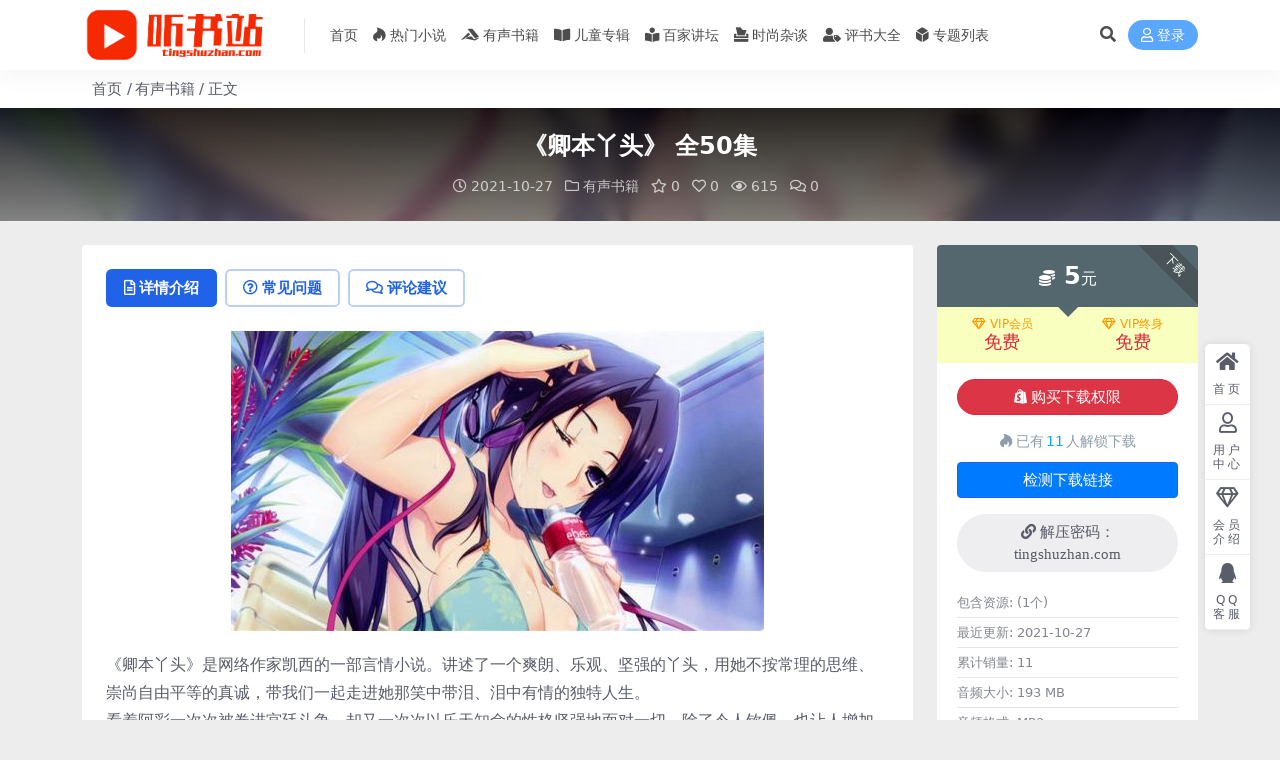

--- FILE ---
content_type: text/javascript;charset=UTF-8
request_url: https://tingshuzhan.com/wp-content/plugins/wpmel_url_check/mel_pan_check.php?ver=6.9
body_size: 352
content:
function check_url_mel(postid){
    var _this = jQuery('.mel_check_con');
    _this.html('<div class="text btn btn-primary rounded-pill"><i class="fa fa-spinner fa-spin me-1"></i>正在检测</div>');
    jQuery.post(wpmel.ajaxurl, {
        action: "wpmel_check_bdpan_url",
        post_id:wpmel.post_id
    },
    function(n) {
        if(n.status == 0){
                            _this.html('<div class="text btn btn-info rounded-pill">'+n.msg+'</div>');  
            
            
                        


        }else{
                            _this.html('<div class="text btn btn-danger rounded-pill">'+n.msg+'</div>'); 
                    }   
    })
}

jQuery(function(){
            if(jQuery('.down-buy-info').length > 0 && wpmel.have_pan){
            jQuery('.down-buy-info').before('<div class="mel_check_con rounded-pill"><button type="button" class="mel_check_pan btn btn-primary">检测下载链接</button></div>')
        };

        if(wpmel.have_pan){
            }
        jQuery(".mel_check_con .mel_check_pan").on("click",
        function() {
            check_url_mel(wpmel.post_id);
    })
});



--- FILE ---
content_type: application/javascript
request_url: https://tingshuzhan.com/wp-content/plugins/wpmel_coupon/assets/js/mel_coupon.js?ver=6.9
body_size: 1842
content:
$(function () {
	///*优惠券*/替换购买按钮
	var iconspin = "<i class='fa fa-spinner fa-spin'></i>"
	var paybtn = $(".js-pay-action")

	

	if (paybtn.length > 0) {

		paybtn.addClass("click-pay-post-mel-coupon").removeClass('js-pay-action')
	}



	///*优惠券*/替换购买VIP按钮
	var paybtn = $(".go-pay-vip")
	if (paybtn.length > 0) {
		paybtn.addClass("go-pay-vip-mel-coupon").removeClass('go-pay-vip')
	}

	body.on("click", ".click-pay-post-mel-coupon",
		
		function () {
			var e = jQuery(this);
				o = {
					nonce: zb.ajax_nonce,
					post_id: e.data("id"),
					order_type: e.data("type"),
					order_info: e.data("info"),
				};
				const t = e.find("i"),
					n = t.attr("class");
				t.length && (t.removeClass()
					.addClass("fa fa-spinner fa-spin me-1"), setTimeout(() => {
						t.removeClass()
							.addClass(n)
					}, 700)), wpmel_get_pay_select_html(o)

		})
		
		body.on("click", ".wpmel-pay-item", function() {
			const e = jQuery(this),
				t = (o.pay_type_id = e.data("id"), o.action = "wpmel_get_pay_action", e.find("i")),
				n = t.attr("class");
				o.coupon = get_coupon_id();
			e.data("click") || ri.ajax({
				data: o,
				before: () => {
					e.data("click", "1"), t.removeClass()
						.addClass("fa fa-spinner fa-spin"), ri.notice(zb.gettext.__buy_be_n)
				},
				result: e => {
					1 == e.status ? (ri.notice(!1), ri.pay_result_callback(e), ri.changeOrder(5e3, !1)) : ri.notice(e.msg)
				},
				complete: () => {
					t.removeClass()
						.addClass(n)
				}
			})
		})

		body.on("click", ".go-pay-vip-mel-coupon",
		function () {
			var e = $(this);
			e.html();
			mel_coupon_select_pay_mode({
				action: "wpmel_go_vip_pay",
				vip_day: e.data("type"),
				pay_type: 1,
				nonce: e.data("nonce"),
				coupon: ""
			})
		})

	/**领取优惠券 */
	$(".coupon ul li #receive_coupon").on("click",
		function () {
			var _this = $(this);
			var couponid = _this.data('couponid');
			_this.html(iconspin + ' 正在领取');
			ri.ajax({
				data: {
					action: "mel_receive_coupon_ajax",
					coupon_id: couponid
				},
				result: ({
					desc: d,
					type: t
				}) => {
					"success" == t ? ri.notice(d) : ri.notice(d),
					_this.html('立即领取')
				}
			/** 
			 * 1 == e ? ri.popup(d+t, 240) : ri.notice(t)
			$.post(riprov2.admin_url, {
					action: "mel_receive_coupon_ajax",
					coupon_id: couponid
				},
				function (n) {
					Swal.fire({
							width: 300,
							title: n.desc,
							icon: n.type,
							showConfirmButton: false,
							showCloseButton: 1,
						}),
						_this.html('立即领取')


				})*/

		})
	});


});

function get_coupon_id() {

	if ($("#mel_coupon_select").length > 0) {
		return $("#mel_coupon_select option:selected").val();
	} else {
		return '';
	}

}

function exchange_coupon() {
	var coupon_id = $(".wpmel-idtocoupon").val();
	if (coupon_id.length <= 0) {
		Swal.fire({
			width: 300,
			title: '请输入兑换CDK',
			icon: 'error',
			showConfirmButton: false,
			showCloseButton: 1,
		})
	} else {
		var _this = $(this);
		_this.html(iconspin + ' 正在兑换');
		$.post(zb.ajax_url, {
				action: "mel_exchange_coupon_ajax",
				coupon_id: coupon_id
			},
			function (n) {
				Swal.fire({
						width: 300,
						title: n.desc,
						icon: n.type,
						showConfirmButton: false,
						showCloseButton: 1,
					}),
					_this.html('兑换')


			})
	}

}

function pay_exchange_coupon() {

	var coupon_id = prompt("请输入兑换优惠券的CDK", "");
	if (coupon_id === null) {
		return false;
	}
	if (coupon_id.length <= 0) {
		alert('请输入兑换CDK');
	} else {
		$.post(zb.ajax_url, {
				action: "mel_exchange_coupon_ajax",
				coupon_id: coupon_id
			},
			function (n) {
				alert(n.desc)
				location.reload();
			})
	}



}

function mel_coupon_select_pay_mode(e) {

	var e = jQuery(this);
				o = {
					nonce: zb.ajax_nonce,
					post_id: e.data("id"),
					order_type: e.data("type"),
					order_info: e.data("info")
				};
				const t = e.find("i"),
					n = t.attr("class");
				t.length && (t.removeClass()
					.addClass("fa fa-spinner fa-spin me-1"), setTimeout(() => {
						t.removeClass()
							.addClass(n)
					}, 700)), wpmel_get_pay_select_html(o)

					
	/**Swal.fire({
		title: "",
		html: riprov2.pay_type_html.html,
		showConfirmButton: !1,
		width: 300,
		padding: 10,
		showCloseButton: !0,
		onBeforeOpen: () => {
			$.post(riprov2.admin_url, {
					action: "mel_get_coupon_ajax",
					post_id: t.post_id,
					vip_type: t.vip_day
				},
				function (n) {
					if (n.code == '0') {
						$('.coupon_sec').html(n.html)
					}
				});
			const e = Swal.getContent(),
				i = e.querySelector.bind(e),
				n = i("#alipay"),
				a = i("#weixinpay"),
				o = i("#iconpay");
				r = i("#paypal");
			n && n.addEventListener("click", () => {
					t.pay_type = riprov2.pay_type_html.alipay,
						t.coupon = get_coupon_id(),
						to_pay_data(t)
				}),
				a && a.addEventListener("click", () => {
					t.pay_type = riprov2.pay_type_html.weixinpay,
						t.coupon = get_coupon_id(),
						to_pay_data(t)
				}),
				r && r.addEventListener("click", () =>{
					t.pay_type = riprov2.pay_type_html.paypal,
					t.coupon = get_coupon_id(),
					to_pay_data(t)
				}),
				o && o.addEventListener("click", () => {
					t.pay_type = riprov2.pay_type_html.iconpay,
						t.coupon = get_coupon_id(),
						to_pay_data(t)
				})
		},
		onClose: () => {}
	})**/
	//$('.swal2-content .pay-button-box').prepend(wpmel_coupon.html);
}

function wpmel_get_pay_select_html(e) {
	e.action = "mel_get_coupon_ajax", ri.ajax({
		data: e,
		result: ({
			status: e,
			msg: t
		}) => {
			1 == e ? ri.popup(t, 240) : ri.notice(t)
		}
	})
}
console.log("\n %c 优惠券插件 By WPMEL %c https://www.wpmel.com \n\n", "color: #fff; background: #22aaff; padding:5px 0;", "background: #fadfa3; padding:5px 0;");